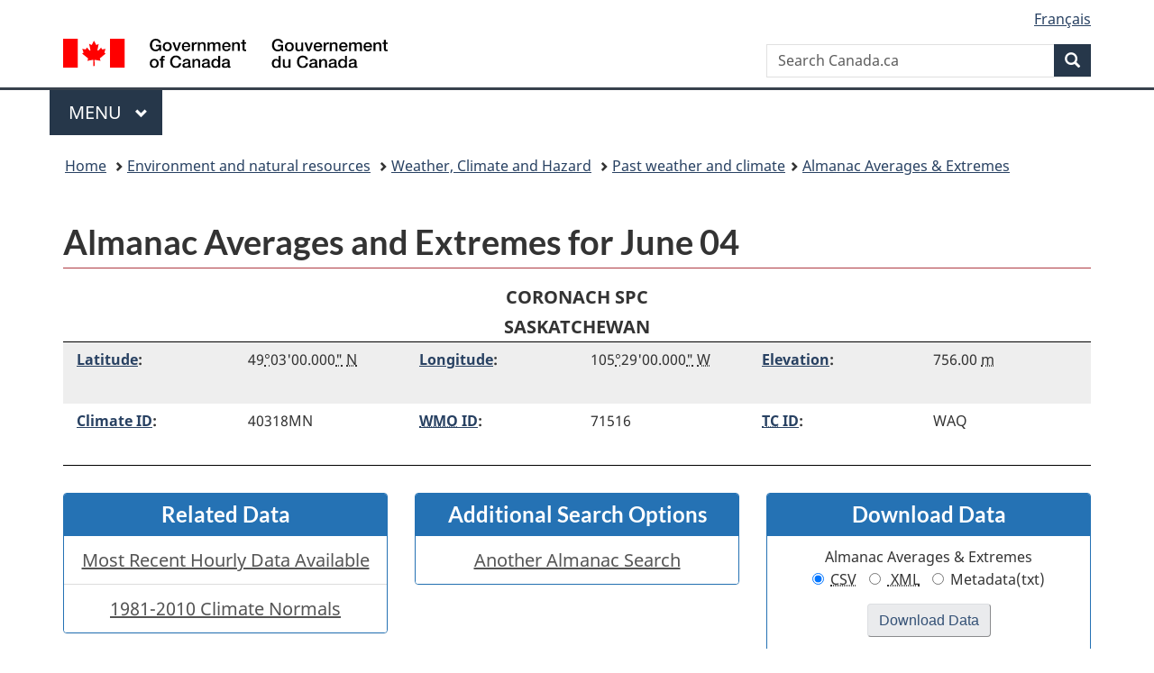

--- FILE ---
content_type: text/html; charset=UTF-8
request_url: https://climate.weather.gc.ca/climate_data/almanac_e.html?StationID=3172&month=6&day=4&Year=2021&timeframe=4&StartYear=1840&EndYear=2021&type=line&MeasTypeID=visibility&time=LST&year=2022
body_size: 7237
content:
<!DOCTYPE html>
<html class="no-js" lang="en" dir="ltr">
<head>
<meta charset="utf-8">
<!-- Web Experience Toolkit (WET) / Boîte à outils de l'expérience Web (BOEW) wet-boew.github.io/wet-boew/License-en.html / wet-boew.github.io/wet-boew/Licence-fr.html -->
<title>Almanac Averages and Extremes for June 04 - Climate - Environment and Climate Change Canada</title>
<meta content="width=device-width, initial-scale=1" name="viewport">
<meta name="description" content=""/>
<link href="/vendor/wet/v13.4.0/GCWeb/assets/favicon.ico" rel="icon" type="image/x-icon" />
<link rel="stylesheet" href="/vendor/wet/v13.4.0/GCWeb/css/theme.min.css" />
<noscript><link rel="stylesheet" href="/vendor/wet/v13.4.0/wet-boew/css/noscript.min.css" /></noscript>
<link rel="stylesheet" href="https://use.fontawesome.com/releases/v5.8.1/css/all.css" integrity="sha384-50oBUHEmvpQ+1lW4y57PTFmhCaXp0ML5d60M1M7uH2+nqUivzIebhndOJK28anvf" crossorigin="anonymous" />
<link href="/assets/css/Application.css" rel="stylesheet"/>
<link href="/assets/css/print.css" rel="stylesheet"/>
<link href="/assets/css/expand_collapse.css" media="screen" rel="stylesheet"/>
</head>
<body  vocab="http://schema.org/" typeof="WebPage">
<script async src="https://www.googletagmanager.com/gtag/js?id=G-3RLVEJKD8R"></script>
<script>
  window.dataLayer = window.dataLayer || [];
  function gtag(){dataLayer.push(arguments);}
  gtag('js', new Date());
  gtag('config', 'G-3RLVEJKD8R');
</script>
<nav>
	<ul id="wb-tphp">
		<li class="wb-slc">
<a class="wb-sl" href="#wb-cont">Skip to main content</a></li>
<li class="wb-slc visible-sm visible-md visible-lg"><a class="wb-sl" href="#wb-info">Skip to About this site</a></li></ul>
</nav>
<header>
<div id="wb-bnr" class="container">
<div class="row">
    <section id="wb-lng" class="col-xs-3 col-sm-12 pull-right text-right">
<h2 class="wb-inv">Language selection</h2>
<ul class="list-inline mrgn-bttm-0">
<li>
  <a lang="fr" hreflang="fr" href="//climat.meteo.gc.ca/climate_data/almanac_f.html?StationID=3172&amp;month=6&amp;day=4&amp;Year=2021&amp;timeframe=4&amp;StartYear=1840&amp;EndYear=2021&amp;type=line&amp;MeasTypeID=visibility&amp;time=LST&amp;year=2022">
    <span class="hidden-xs" translate="no">Français</span>
    <abbr title="Français" translate="no" class="visible-xs h3 mrgn-tp-sm mrgn-bttm-0 text-uppercase">fr</abbr>
  </a>
</li>
</ul>
</section>
  <div class="brand col-xs-9 col-sm-5 col-md-4" property="publisher" typeof="GovernmentOrganization">
<a href="https://www.canada.ca/en.html" property="url">
<img src="/vendor/wet/v13.4.0/GCWeb/assets/sig-blk-en.svg" alt="Government of Canada" property="logo" /><span class="wb-inv"> / <span lang="fr">Gouvernement du Canada</span></span>
</a>
<meta property="name" content="Government of Canada">
<meta property="areaServed" typeof="Country" content="Canada" />
<link property="logo" href="/vendor/wet/v13.4.0/GCWeb/assets/wmms-blk.svg" />
</div>
<section id="wb-srch" class="col-lg-offset-4 col-md-offset-4 col-sm-offset-2 col-xs-12 col-sm-5 col-md-4">
<h2>Search</h2>
      <form action="https://canada.ca/en/sr/srb.html" method="get" name="cse-search-box" role="search" class="form-inline">
        <div class="form-group wb-srch-qry">
          <label for="wb-srch-q" class="wb-inv">Search Canada.ca</label>
          <input name="cdn" value="canada" type="hidden">
          <input name="st" value="s" type="hidden">
          <input name="num" value="10" type="hidden">
          <input name="langs" value="en" type="hidden">
          <input name="st1rt" value="1" type="hidden">
          <input name="s5bm3ts21rch" value="x" type="hidden">
          <input id="wb-srch-q" list="wb-srch-q-ac" class="wb-srch-q form-control" name="q" type="search" value="" size="34" maxlength="170" placeholder="Search Canada.ca">
          <input type="hidden" name="_charset_" value="UTF-8">
          <datalist id="wb-srch-q-ac">
          </datalist>
        </div>
        <div class="form-group submit">
          <button type="submit" id="wb-srch-sub" class="btn btn-primary btn-small" name="wb-srch-sub"><span class="glyphicon-search glyphicon"></span><span class="wb-inv">Search</span></button>
        </div>
      </form></section>
</div>
</div>
<hr>
<div class="container">
<div class="row"><div class="col-md-8">
      <nav class="gcweb-menu" typeof="SiteNavigationElement">
<h2 class="wb-inv">Menu</h2>
<button type="button" aria-haspopup="true" aria-expanded="false"><span class="wb-inv">Main </span>Menu <span class="expicon glyphicon glyphicon-chevron-down"></span></button>
<ul role="menu" aria-orientation="vertical" data-ajax-replace="/data/pco-fetch/sitemenu-v2-en.html"><li role="presentation"><a role="menuitem" href="https://www.canada.ca/en/services/jobs.html">Jobs and the workplace</a></li>
<li role="presentation"><a role="menuitem" href="https://www.canada.ca/en/services/immigration-citizenship.html">Immigration and citizenship</a></li>
<li role="presentation"><a role="menuitem" href="https://travel.gc.ca/">Travel and tourism</a></li>
<li role="presentation"><a role="menuitem" href="https://www.canada.ca/en/services/business.html">Business and industry</a></li>
<li role="presentation"><a role="menuitem" href="https://www.canada.ca/en/services/benefits.html">Benefits</a></li>
<li role="presentation"><a role="menuitem" href="https://www.canada.ca/en/services/health.html">Health</a></li>
<li role="presentation"><a role="menuitem" href="https://www.canada.ca/en/services/taxes.html">Taxes</a></li>
<li role="presentation"><a role="menuitem" href="https://www.canada.ca/en/services/environment.html">Environment and natural resources</a></li>
<li role="presentation"><a role="menuitem" href="https://www.canada.ca/en/services/defence.html">National security and defence</a></li>
<li role="presentation"><a role="menuitem" href="https://www.canada.ca/en/services/culture.html">Culture, history and sport</a></li>
<li role="presentation"><a role="menuitem" href="https://www.canada.ca/en/services/policing.html">Policing, justice and emergencies</a></li>
<li role="presentation"><a role="menuitem" href="https://www.canada.ca/en/services/transport.html">Transport and infrastructure</a></li>
<li role="presentation"><a role="menuitem" href="https://international.gc.ca/world-monde/index.aspx?lang=eng">Canada and the world</a></li>
<li role="presentation"><a role="menuitem" href="https://www.canada.ca/en/services/finance.html">Money and finances</a></li>
<li role="presentation"><a role="menuitem" href="https://www.canada.ca/en/services/science.html">Science and innovation</a></li></ul>
</nav>
    </div></div>
</div>
<nav id="wb-bc" property="breadcrumb">
<h2>You are here:</h2>
	<div class="container">
		<ol class="breadcrumb" typeof="BreadcrumbList">
      <li><a href="http://www.canada.ca/en/index.html">Home</a></li>
      <li><a href="http://www.canada.ca/en/services/environment/index.html">Environment and natural resources</a></li>
      <li><a href="http://www.canada.ca/en/services/environment/weather/index.html">Weather, Climate and Hazard</a></li>
       <li><a href="/index_e.html">Past weather and climate</a></li><li><a href="/climate_data/almanac_selection_e.html">Almanac Averages & Extremes</a></li>		</ol>
	</div>
</nav>
</header>
<main property="mainContentOfPage" resource="#wb-main" typeof="WebPageElement">
<div class="container">
      <h1 property="name" id="wb-cont">Almanac Averages and Extremes for June 04</h1>
        <p class="text-center table-header mrgn-bttm-0">CORONACH SPC<br/> SASKATCHEWAN <br/>    <div class="metadata regular mrgn-lft-md mrgn-rght-md">
      <div class="row">
        <div class="col-lg-4 col-md-4 col-sm-6 col-xs-12">
          <div class="row">
            <div class="col-lg-6 col-md-5 col-sm-5 col-xs-5" id="latitude"><a href="/glossary_e.html#latitude">Latitude</a>:</div>
            <div class="col-lg-6 col-md-7 col-sm-7 col-xs-7" aria-labelledby="latitude"> 49<abbr title="degrees">&deg;</abbr>03&#039;00.000<abbr title="second">&quot;</abbr> <abbr title="North">N</abbr></div>
          </div>
        </div>
        <div class="col-lg-4 col-md-4 col-sm-6 col-xs-12">
          <div class="row">
            <div class="col-lg-6 col-md-5 col-sm-5 col-xs-5" id="longitude"><a href="/glossary_e.html#longitude">Longitude</a>:</div>
            <div class="col-lg-6 col-md-7 col-sm-7 col-xs-7" aria-labelledby="longitude">105<abbr title="degrees">&deg;</abbr>29&#039;00.000<abbr title="second">&quot;</abbr> <abbr title="West">W</abbr></div>
          </div>
        </div>
        <div class="col-lg-4 col-md-4 col-sm-6 col-xs-12">
          <div class="row">
            <div class="col-lg-6 col-md-5 col-sm-5 col-xs-5" id="elevation"><a href="/glossary_e.html#elevation">Elevation</a>:</div>
            <div class="col-lg-6 col-md-7 col-sm-7 col-xs-7" aria-labelledby="elevation">756.00 <abbr title="metre">m</abbr></div>
          </div>
        </div>
        <div class="col-lg-4 col-md-4 col-sm-6 col-xs-12">
          <div class="row">
            <div class="col-lg-6 col-md-5 col-sm-5 col-xs-5" id="climateid"><a href="/glossary_e.html#climate_ID">Climate ID</a>:</div>
            <div class="col-lg-6 col-md-7 col-sm-7 col-xs-7" aria-labelledby="climateid">40318MN             </div>
          </div>
        </div>
        <div class="col-lg-4 col-md-4 col-sm-6 col-xs-12">
          <div class="row">
            <div class="col-lg-6 col-md-5 col-sm-5 col-xs-5" id="wmoid"><a href="/glossary_e.html#wmo_id"><abbr title="World Meteorological Organization">WMO</abbr> ID</a>:</div>
            <div class="col-lg-6 col-md-7 col-sm-7 col-xs-7" aria-labelledby="wmoid">71516               </div>
          </div>
        </div>
        <div class="col-lg-4 col-md-4 col-sm-6 col-xs-12">
          <div class="row">
            <div class="col-lg-6 col-md-5 col-sm-5 col-xs-5" id="tcid"><a href="/glossary_e.html#tc_ID"><abbr title="Transport Canada">TC</abbr> ID</a>:</div>
            <div class="col-lg-6 col-md-7 col-sm-7 col-xs-7" aria-labelledby="tcid">WAQ                 </div>
          </div>
        </div>
      </div>
    </div>
    <div class="metadata-border mrgn-bttm-md"></div>
<div class="row hidden-print">
  		<div class="col-md-4 col-sm-4 mrgn-tp-md">
			<section class="panel panel-primary text-center">
				<header class="panel-heading">
					<h2 class="panel-title">Related Data</h2>
				</header>
				<div class="list-group"><a class="list-group-item" id="hourlyLink" href="/climate_data/hourly_data_e.html?StationID=3172&amp;month=6&amp;day=4&amp;Year=2026&amp;timeframe=1&amp;StartYear=1840&amp;EndYear=2021&amp;type=line&amp;MeasTypeID=visibility&amp;time=LST&amp;year=2022&amp;Month=1&amp;Day=31">Most Recent Hourly Data Available</a>
<a href="/climate_normals/results_1981_2010_e.html?stnID=3172&amp;autofwd=1" class="list-group-item">1981-2010 Climate Normals</a>
	      </div>
	    </section>
	  </div>
	  <div class="col-md-4 col-sm-4 mrgn-tp-md"><section class="panel panel-primary text-center">
	    <header class="panel-heading"><h2 class="panel-title">Additional Search Options</h2></header>
	      <div class="list-group">              <a class="list-group-item" href="/climate_data/almanac_selection_e.html?month=6&amp;day=4&amp;timeframe=4&amp;StartYear=1840&amp;EndYear=2021&amp;type=line&amp;MeasTypeID=visibility&amp;time=LST&amp;year=2022">Another Almanac Search</a>        </div>
      </section>
    </div>		<div class="col-md-4 col-sm-4 mrgn-tp-md"><section class="panel panel-primary mrgn-bttm-0 text-center">
			<header class="panel-heading"><h2 class="panel-title">Download Data</h2></header>
			<div class="mrgn-bttm-0">
				<form method="get" action="/climate_data/bulk_data_e.html?StationID=3172&amp;month=6&amp;day=4&amp;Year=2021&amp;timeframe=4&amp;StartYear=1840&amp;EndYear=2021&amp;type=line&amp;MeasTypeID=visibility&amp;time=LST&amp;year=2022">
					<fieldset class="mrgn-bttm-md">					<legend class="download">Almanac Averages & Extremes</legend>
					<div>
						<label for="bulkCsvLink" class="radio-inline"><input class="deselect-off" checked="checked" type="radio" id="bulkCsvLink" value="csv" name="format" /> <abbr title="Comma Separated Values">CSV</abbr></label>
						<label for="bulkXmlLink" class="radio-inline"><input class="deselect-off" type="radio" id="bulkXmlLink" name="format" value="xml" /><abbr title="Extensible Markup Language">&nbsp;XML</abbr></label>
						<label for="bulkMedaLink" class="radio-inline"><input class="deselect-off"  type="radio" id="bulkMedaLink" value="txt" name="format" /> Metadata(txt)</label>
				</div>
				</fieldset>
				<input class="wb-inv position-top" type="hidden" name="stationID" value="3172" />
				<input class="wb-inv position-top" type="hidden" name="Year" value="2008" />
				<input class="wb-inv position-top" type="hidden" name="Month" value="6" />
				<input class="wb-inv position-top" type="hidden" name="Day" value="4" />
				<input class="wb-inv position-top" type="hidden" name="time" value="" />
				<input class="wb-inv position-top" type="hidden" name="timeframe" value="4" />				<input class="btn btn-default text-center mrgn-bttm-md" type="submit" name="submit" value="Download Data" /></form>
			</div>
			<div class="mrgn-bttm-md">
			  <a href="https://collaboration.cmc.ec.gc.ca/cmc/climate/Get_More_Data_Plus_de_donnees/">Get More Data</a>
      </div>
		</section>
	</div></div>
<div class="row hidden-print">
  					<form id="frmDateNav1" class="form-inline" action="#">
            <script type="text/javascript">
              var maxMin = ["2026","02","02","2026","02","02"];
              var maxDates = ["2037","04","22"];
              var hideNav = ["2008","06","04",0];var navBars = new Array();
              navBars.push(document.forms.namedItem('frmDateNav1'));
            </script>                <input type="hidden" value="3172" name="StationID" />
                <input type="hidden" value="6" name="month" />
                <input type="hidden" value="4" name="day" />
                <input type="hidden" value="4" name="timeframe" />
                <input type="hidden" value="1840" name="StartYear" />
                <input type="hidden" value="2021" name="EndYear" />
                <input type="hidden" value="line" name="type" />
                <input type="hidden" value="visibility" name="MeasTypeID" />
                <input type="hidden" value="LST" name="time" />
                <input type="hidden" value="2022" name="year" />
        <div class="col-md-2 col-sm-2 col-xs-2 mrgn-tp-md mrgn-bttm-md">
          <ul class="pager pagination-sm mrgn-tp-0 mrgn-bttm-0">
            <li id="nav-prev1" class="previous">
              <a rel="prev" href="/climate_data/almanac_e.html?StationID=3172&amp;month=6&amp;day=3&amp;Year=2021&amp;timeframe=4&amp;StartYear=1840&amp;EndYear=2021&amp;type=line&amp;MeasTypeID=visibility&amp;time=LST&amp;year=2026"><span class="wb-inv">Previous Day</span><span class="mrgn-lft-sm visible-sm-inline-block visible-md-inline-block visible-lg-inline-block">Previous Day</span></a>
            </li>
          </ul>
        </div><div class="col-md-8 col-sm-8 col-xs-8 text-center mrgn-tp-md mrgn-bttm-md"><label for="Year1" class="wb-inv position-top">Year</label><select name="year" id="Year1" size="1" disabled="disabled" class="form-control center-block mrgn-bttm-sm" style="display:none;">
<option value="2026">2026</option>
<option value="2027">2027</option>
<option value="2028">2028</option>
<option value="2029">2029</option>
<option value="2030">2030</option>
<option value="2031">2031</option>
<option value="2032">2032</option>
<option value="2033">2033</option>
<option value="2034">2034</option>
<option value="2035">2035</option>
<option value="2036">2036</option>
<option value="2037">2037</option>
</select>
<label for="Month1" class="wb-inv position-top">Month</label><select name="month" id="Month1" size="1" class="form-control center-block mrgn-bttm-sm">                      <option value="1">January</option>
                      <option value="2">February</option>
                      <option value="3">March</option>
                      <option value="4">April</option>
                      <option value="5">May</option>
                      <option value="6" selected="selected">June</option>
                      <option value="7">July</option>
                      <option value="8">August</option>
                      <option value="9">September</option>
                      <option value="10">October</option>
                      <option value="11">November</option>
                      <option value="12">December</option>
</select>
<label for="Day1" class="wb-inv position-top">Day</label><select name="day" id="Day1" size="1" class="form-control center-block mrgn-bttm-sm">                      <option value="1">1</option>
                      <option value="2">2</option>
                      <option value="3">3</option>
                      <option value="4" selected="selected">4</option>
                      <option value="5">5</option>
                      <option value="6">6</option>
                      <option value="7">7</option>
                      <option value="8">8</option>
                      <option value="9">9</option>
                      <option value="10">10</option>
                      <option value="11">11</option>
                      <option value="12">12</option>
                      <option value="13">13</option>
                      <option value="14">14</option>
                      <option value="15">15</option>
                      <option value="16">16</option>
                      <option value="17">17</option>
                      <option value="18">18</option>
                      <option value="19">19</option>
                      <option value="20">20</option>
                      <option value="21">21</option>
                      <option value="22">22</option>
                      <option value="23">23</option>
                      <option value="24">24</option>
                      <option value="25">25</option>
                      <option value="26">26</option>
                      <option value="27">27</option>
                      <option value="28">28</option>
                      <option value="29">29</option>
                      <option value="30">30</option>
</select>
<input value="Go" class="btn btn-primary mrgn-bttm-sm" type="submit" />
</div>        <div class="col-md-2 col-sm-2 col-xs-2 mrgn-tp-md mrgn-bttm-md">
          <ul class="pager pagination-sm mrgn-tp-0 mrgn-bttm-0">
            <li id="nav-next1" class="next">
              <a href="/climate_data/almanac_e.html?StationID=3172&amp;month=6&amp;day=5&amp;Year=2021&amp;timeframe=4&amp;StartYear=1840&amp;EndYear=2021&amp;type=line&amp;MeasTypeID=visibility&amp;time=LST&amp;year=2026" rel="next"><span class="mrgn-rght-sm visible-sm-inline-block visible-md-inline-block visible-lg-inline-block">Next Day</span><span class="wb-inv">Next Day</span></a>

            </li>
          </ul>
        </div>
      </form>
      <div class="clearfix"> </div></div>
<div class="table-responsive">
  <table class="table table-striped table-hover " >
  <caption class="hidden-print">Averages and Extremes</caption>
  <thead>
    <tr>
<th scope="col"><b>Category (Period of Record)</b> </th>
<th scope="col"><b>Value</b> </th>
<th scope="col"><b>Year</b> </th>
    </tr>
  </thead>
    <tr>
      <th scope="row" >Average Maximum Temperature </th>
      <td >21.8 <abbr title="degrees celsius">&deg;C</abbr></td>
      <td >&nbsp; </td>
    </tr>
    <tr>
      <th scope="row" >Average Minimum Temperature </th>
      <td >8.0 <abbr title="degrees celsius">&deg;C</abbr></td>
      <td >&nbsp; </td>
    </tr>
    <tr>
      <th scope="row" >Monthly Frequency of Precipitation </th>
      <td >42 <abbr title="percent">%</abbr></td>
      <td >&nbsp; </td>
    </tr>
    <tr>
      <th scope="row" >Highest Temperature (1982-2025) </th>
      <td >36.0 <abbr title="degrees celsius">&deg;C</abbr></td>
      <td >1988 </td>
    </tr>
    <tr>
      <th scope="row" >Lowest Temperature (1982-2025) </th>
      <td >-4.0 <abbr title="degrees celsius">&deg;C</abbr></td>
      <td >1998 </td>
    </tr>
    <tr>
      <th scope="row" >Greatest Precipitation (1982-2025) </th>
      <td >21.7 <abbr title="millimetres">mm</abbr></td>
      <td >1991 </td>
    </tr>
    <tr>
      <th scope="row" >Greatest Rainfall (1982-2007) </th>
      <td >21.7 <abbr title="millimetres">mm</abbr></td>
      <td >1991 </td>
    </tr>
    <tr>
      <th scope="row" >Greatest Snowfall (1982-2007) </th>
      <td >&nbsp;</td>
      <td >&nbsp; </td>
    </tr>
    <tr>
      <th scope="row" >Most Snow on the Ground (1991-2007) </th>
      <td >&nbsp;</td>
      <td >&nbsp; </td>
    </tr>
  </tbody>
</table>
</div>
<div class="table-responsive">
  <table class="table table-striped table-hover align-cells-right data-table" >
  <caption class="hidden-print">Most Recent Daily Data for June 04</caption>
  <thead>
    <tr>
<th scope="col">Year </th>
<th scope="col"><span class="wb-inv">Maximum Temperature Definition</span><a href="/glossary_e.html#maxTemp"><abbr title="Maximum Temperature">Max Temp</abbr></a><br /><abbr title="degrees celsius">&deg;C</abbr> </th>
<th scope="col"><span class="wb-inv">Minimum Temperature Definition</span><a href="/glossary_e.html#minTemp"><abbr title="Minimum Temperature">Min Temp</abbr></a><br /><abbr title="degrees celsius">&deg;C</abbr> </th>
<th scope="col"><span class="wb-inv">Mean Temperature Definition</span><a href="/glossary_e.html#meanTemp"><abbr title="Mean Temperature">Mean Temp</abbr></a><br /><abbr title="degrees celsius">&deg;C</abbr> </th>
<th scope="col"><span class="wb-inv">Total Rain Definition</span><a href="/glossary_e.html#totalRain">Total Rain</a><br /><abbr title="millimetres">mm</abbr> </th>
<th scope="col"><span class="wb-inv">Total Snow Definition</span><a href="/glossary_e.html#totalSnow">Total Snow</a><br /><abbr title="centimetres">cm</abbr> </th>
<th scope="col"><span class="wb-inv">Total Precipitation Definition</span><a href="/glossary_e.html#totalPrec"><abbr title="Total Precipitation">Total Precip</abbr></a><br /><abbr title="millimetres">mm</abbr> </th>
<th scope="col"><span class="wb-inv">Snow on Ground Definition</span><a href="/glossary_e.html#s_onGround"><abbr title="Snow on Ground">Snow on Grnd</abbr></a><br /><abbr title="centimetres">cm</abbr> </th>
<th scope="col"><span class="wb-inv">Direction of Maximum Gust Definition</span><a href="/glossary_e.html#d_maxGust"><abbr title="Direction of Maximum Gust">Dir of Max Gust</abbr></a><br /><abbr title="tens of degrees">10's deg</abbr> </th>
<th scope="col"><span class="wb-inv">Speed of Maximum Gust Definition</span><a href="/glossary_e.html#s_maxGust"><abbr title="Speed of Maximum Gust">Spd of Max Gust</abbr></a><br /><abbr title="kilometres per hour">km/h</abbr> </th>
    </tr>
  </thead>
  <tbody>
    <tr>
      <th scope="row" ><abbr title="June 4, 2025"><a href="/climate_data/daily_data_e.html?StationID=3172&amp;month=6&amp;day=4&amp;Year=2025&amp;timeframe=4&amp;StartYear=1840&amp;EndYear=2021&amp;type=line&amp;MeasTypeID=visibility&amp;time=LST&amp;year=2022&amp;Month=6&amp;Day=4">2025</a></abbr>&nbsp;<a href="#legend&dagger;">&dagger;</a> </th>
      <td >19.9</td>
      <td >6.3</td>
      <td >13.1</td>
      <td >&nbsp;</td>
      <td >&nbsp;</td>
      <td >0.0</td>
      <td >&nbsp;</td>
      <td >36 </td>
      <td >39 </td>
    </tr>
    <tr>
      <th scope="row" ><abbr title="June 4, 2024"><a href="/climate_data/daily_data_e.html?StationID=3172&amp;month=6&amp;day=4&amp;Year=2024&amp;timeframe=4&amp;StartYear=1840&amp;EndYear=2021&amp;type=line&amp;MeasTypeID=visibility&amp;time=LST&amp;year=2022&amp;Month=6&amp;Day=4">2024</a></abbr>&nbsp;<a href="#legend&dagger;">&dagger;</a> </th>
      <td >22.1</td>
      <td >7.2</td>
      <td >14.6</td>
      <td >&nbsp;</td>
      <td >&nbsp;</td>
      <td >0.0</td>
      <td >&nbsp;</td>
      <td ><a href="#legendM"><span class="wb-inv">LegendM</span>M</a> </td>
      <td ><a href="#legendM"><span class="wb-inv">LegendM</span>M</a> </td>
    </tr>
    <tr>
      <th scope="row" ><abbr title="June 4, 2023"><a href="/climate_data/daily_data_e.html?StationID=3172&amp;month=6&amp;day=4&amp;Year=2023&amp;timeframe=4&amp;StartYear=1840&amp;EndYear=2021&amp;type=line&amp;MeasTypeID=visibility&amp;time=LST&amp;year=2022&amp;Month=6&amp;Day=4">2023</a></abbr>&nbsp;<a href="#legend&dagger;">&dagger;</a> </th>
      <td >28.9</td>
      <td >14.4</td>
      <td >21.6</td>
      <td >&nbsp;</td>
      <td >&nbsp;</td>
      <td >0.0</td>
      <td >&nbsp;</td>
      <td >&nbsp;</td>
      <td >&nbsp;</td>
    </tr>
    <tr>
      <th scope="row" ><abbr title="June 4, 2022"><a href="/climate_data/daily_data_e.html?StationID=3172&amp;month=6&amp;day=4&amp;Year=2022&amp;timeframe=4&amp;StartYear=1840&amp;EndYear=2021&amp;type=line&amp;MeasTypeID=visibility&amp;time=LST&amp;year=2022&amp;Month=6&amp;Day=4">2022</a></abbr>&nbsp;<a href="#legend&dagger;">&dagger;</a> </th>
      <td >24.5</td>
      <td >0.0</td>
      <td >12.2</td>
      <td >&nbsp;</td>
      <td >&nbsp;</td>
      <td >0.0</td>
      <td >&nbsp;</td>
      <td >5 </td>
      <td >33 </td>
    </tr>
    <tr>
      <th scope="row" ><abbr title="June 4, 2021"><a href="/climate_data/daily_data_e.html?StationID=3172&amp;month=6&amp;day=4&amp;Year=2021&amp;timeframe=4&amp;StartYear=1840&amp;EndYear=2021&amp;type=line&amp;MeasTypeID=visibility&amp;time=LST&amp;year=2022&amp;Month=6&amp;Day=4">2021</a></abbr>&nbsp;<a href="#legend&dagger;">&dagger;</a> </th>
      <td >32.8</td>
      <td >16.5</td>
      <td >24.7</td>
      <td >&nbsp;</td>
      <td >&nbsp;</td>
      <td >0.0</td>
      <td >&nbsp;</td>
      <td >27 </td>
      <td >40 </td>
    </tr>
  </tbody>
</table>
</div>
<div class="row hidden-print">
  					<form id="frmDateNav2" class="form-inline" action="#">
            <script type="text/javascript">
              var maxMin = ["2026","02","02","2026","02","02"];
              var maxDates = ["2037","04","22"];
              var hideNav = ["2008","06","04",0];              navBars.push(document.forms.namedItem('frmDateNav2'));
            </script>                <input type="hidden" value="3172" name="StationID" />
                <input type="hidden" value="6" name="month" />
                <input type="hidden" value="4" name="day" />
                <input type="hidden" value="4" name="timeframe" />
                <input type="hidden" value="1840" name="StartYear" />
                <input type="hidden" value="2021" name="EndYear" />
                <input type="hidden" value="line" name="type" />
                <input type="hidden" value="visibility" name="MeasTypeID" />
                <input type="hidden" value="LST" name="time" />
                <input type="hidden" value="2022" name="year" />
        <div class="col-md-2 col-sm-2 col-xs-2 mrgn-tp-md mrgn-bttm-md">
          <ul class="pager pagination-sm mrgn-tp-0 mrgn-bttm-0">
            <li id="nav-prev2" class="previous">
              <a rel="prev" href="/climate_data/almanac_e.html?StationID=3172&amp;month=6&amp;day=3&amp;Year=2021&amp;timeframe=4&amp;StartYear=1840&amp;EndYear=2021&amp;type=line&amp;MeasTypeID=visibility&amp;time=LST&amp;year=2026"><span class="wb-inv">Previous Day</span><span class="mrgn-lft-sm visible-sm-inline-block visible-md-inline-block visible-lg-inline-block">Previous Day</span></a>
            </li>
          </ul>
        </div><div class="col-md-8 col-sm-8 col-xs-8 text-center mrgn-tp-md mrgn-bttm-md"><label for="Year2" class="wb-inv position-top">Year</label><select name="year" id="Year2" size="1" disabled="disabled" class="form-control center-block mrgn-bttm-sm" style="display:none;">
<option value="2026">2026</option>
<option value="2027">2027</option>
<option value="2028">2028</option>
<option value="2029">2029</option>
<option value="2030">2030</option>
<option value="2031">2031</option>
<option value="2032">2032</option>
<option value="2033">2033</option>
<option value="2034">2034</option>
<option value="2035">2035</option>
<option value="2036">2036</option>
<option value="2037">2037</option>
</select>
<label for="Month2" class="wb-inv position-top">Month</label><select name="month" id="Month2" size="1" class="form-control center-block mrgn-bttm-sm">                      <option value="1">January</option>
                      <option value="2">February</option>
                      <option value="3">March</option>
                      <option value="4">April</option>
                      <option value="5">May</option>
                      <option value="6" selected="selected">June</option>
                      <option value="7">July</option>
                      <option value="8">August</option>
                      <option value="9">September</option>
                      <option value="10">October</option>
                      <option value="11">November</option>
                      <option value="12">December</option>
</select>
<label for="Day2" class="wb-inv position-top">Day</label><select name="day" id="Day2" size="1" class="form-control center-block mrgn-bttm-sm">                      <option value="1">1</option>
                      <option value="2">2</option>
                      <option value="3">3</option>
                      <option value="4" selected="selected">4</option>
                      <option value="5">5</option>
                      <option value="6">6</option>
                      <option value="7">7</option>
                      <option value="8">8</option>
                      <option value="9">9</option>
                      <option value="10">10</option>
                      <option value="11">11</option>
                      <option value="12">12</option>
                      <option value="13">13</option>
                      <option value="14">14</option>
                      <option value="15">15</option>
                      <option value="16">16</option>
                      <option value="17">17</option>
                      <option value="18">18</option>
                      <option value="19">19</option>
                      <option value="20">20</option>
                      <option value="21">21</option>
                      <option value="22">22</option>
                      <option value="23">23</option>
                      <option value="24">24</option>
                      <option value="25">25</option>
                      <option value="26">26</option>
                      <option value="27">27</option>
                      <option value="28">28</option>
                      <option value="29">29</option>
                      <option value="30">30</option>
</select>
<input value="Go" class="btn btn-primary mrgn-bttm-sm" type="submit" />
</div>        <div class="col-md-2 col-sm-2 col-xs-2 mrgn-tp-md mrgn-bttm-md">
          <ul class="pager pagination-sm mrgn-tp-0 mrgn-bttm-0">
            <li id="nav-next2" class="next">
              <a href="/climate_data/almanac_e.html?StationID=3172&amp;month=6&amp;day=5&amp;Year=2021&amp;timeframe=4&amp;StartYear=1840&amp;EndYear=2021&amp;type=line&amp;MeasTypeID=visibility&amp;time=LST&amp;year=2026" rel="next"><span class="mrgn-rght-sm visible-sm-inline-block visible-md-inline-block visible-lg-inline-block">Next Day</span><span class="wb-inv">Next Day</span></a>

            </li>
          </ul>
        </div>
      </form>
      <div class="clearfix"> </div></div>
<div class="mrgn-tp-lg">
    	<section class="panel panel-info">
			<header class="panel-heading mrgn-bttm-0 text-center"><h3 class="panel-title">Legend</h3></header>
                                <div class="row">
				<div class="col-md-6 col-sm-6 col-xs-12 mrgn-bttm-0 mrgn-tp-0 mrgn-lft-0 mrgn-rght-0">
			         <ul>              <li id="legendA">A = Accumulated</li>
              <li id="legendB">B = More than one occurrence and estimated</li>
              <li id="legendC">C = Precipitation occurred, amount uncertain</li>
              <li id="legendE">E = Estimated</li>
              <li id="legendF">F = Accumulated and estimated</li>
              <li id="legendL">L = Precipitation may or may not have occurred</li>
              <li id="legendM">M = Missing</li>
						</ul>
					</div>
                                        <div class="col-md-6 col-sm-6 col-xs-12 mrgn-bttm-0 mrgn-tp-0 mrgn-lft-0 mrgn-rght-0">
						<ul>              <li id="legendN">N = Temperature missing but known to be &gt; 0</li>
              <li id="legendS">S = More than one occurrence</li>
              <li id="legendT">T = Trace</li>
              <li id="legendY">Y = Temperature missing but known to be &nbsp; &lt; 0</li>
              <li id="legend[empty]">[empty] = Indicates an unobserved value</li>
              <li id="legend^">^ = The value displayed is based on incomplete data</li>
              <li id="legend&dagger;">&dagger; = Data that is not subject to review by the National Climate Archives</li>
						</ul>
					</div>
					<div class="clearfix hidden-print"></div>
                                  </div>
				</section></div>
  </div>
<section class="pagedetails container">
	<h2 class="wb-inv">Page details</h2>
  <div class="row"><div class="col-sm-8 col-md-9 col-lg-9">
<div data-ajax-replace="">
	<div class="row row-no-gutters">
    <div class="col-sm-9 col-md-6 col-lg-5">
      <a href="https://weather.gc.ca/mainmenu/climate_contact_us_e.html" target="_blank" class="btn btn-default btn-block"><span class="glyphicon glyphicon-comment mrgn-rght-sm"></span>Feedback<span class="wb-inv"> about this web site</span></a>		</div>
	</div>
</div>
			</div>
      </div>
			<dl id="wb-dtmd">
				<dt>Date modified:</dt>
				<dd><time property="dateModified">2025-10-15</time></dd>
			</dl>
</section>
</main>
<footer id="wb-info">
	<h2 class="wb-inv">About this site</h2>
  <div class="gc-contextual"><div class="container">
    <nav>
        <h3>Environment and natural resources</h3>
        <ul class="list-col-xs-1 list-col-sm-2 list-col-md-3">
            <li><a href="https://weather.gc.ca/mainmenu/climate_contact_us_e.html" target="_blank">Contact us</a></li>
            <li><a href="https://www.canada.ca/en/services/environment/our-environment.html">Our environment</a></li>
            <li><a href="https://www.canada.ca/en/services/environment/our-environment/nature-based-climate-solutions.html">Nature-based climate solutions</a></li>
        </ul>
    </nav>
</div></div>
	<div class="gc-main-footer">
		<div class="container">
			<nav>
				<h3>Government of Canada</h3>
				<ul class="list-col-xs-1 list-col-sm-2 list-col-md-3"><li><a href="https://www.canada.ca/en/contact.html">All contacts</a></li>
					<li><a href="https://www.canada.ca/en/government/dept.html">Departments and agencies</a></li>
					<li><a href="https://www.canada.ca/en/government/system.html">About government</a></li></ul>
				<h4><span class="wb-inv">Themes and topics</span></h4>
				<ul class="list-unstyled colcount-sm-2 colcount-md-3"><li><a href="https://www.canada.ca/en/services/jobs.html">Jobs</a></li>
					<li><a href="https://www.canada.ca/en/services/immigration-citizenship.html">Immigration and citizenship</a></li>
					<li><a href="https://travel.gc.ca/">Travel and tourism</a></li>
					<li><a href="https://www.canada.ca/en/services/business.html">Business</a></li>
					<li><a href="https://www.canada.ca/en/services/benefits.html">Benefits</a></li>
					<li><a href="https://www.canada.ca/en/services/health.html">Health</a></li>
					<li><a href="https://www.canada.ca/en/services/taxes.html">Taxes</a></li>
					<li><a href="https://www.canada.ca/en/services/environment.html">Environment and natural resources</a></li>
					<li><a href="https://www.canada.ca/en/services/defence.html">National security and defence</a></li>
					<li><a href="https://www.canada.ca/en/services/culture.html">Culture, history and sport</a></li>
					<li><a href="https://www.canada.ca/en/services/policing.html">Policing, justice and emergencies</a></li>
					<li><a href="https://www.canada.ca/en/services/transport.html">Transport and infrastructure</a></li>
					<li><a href="https://international.gc.ca/world-monde/index.aspx?lang=eng">Canada and the world</a></li>
					<li><a href="https://www.canada.ca/en/services/finance.html">Money and finance</a></li>
					<li><a href="https://www.canada.ca/en/services/science.html">Science and innovation</a></li>
					<li><a href="https://www.canada.ca/en/services/indigenous-peoples.html">Indigenous peoples</a></li>
					<li><a href="https://www.canada.ca/en/services/veterans-military.html">Veterans and military</a></li>
					<li><a href="https://www.canada.ca/en/services/youth.html">Youth</a></li></ul>
			</nav>
		</div>
	</div>
	<div class="gc-sub-footer">
		<div class="container d-flex align-items-center">
			<nav>
				<h3 class="wb-inv">Government of Canada Corporate</h3>
				<ul>
					<li><a href="https://www.canada.ca/en/social.html">Social media</a></li>
					<li><a href="https://www.canada.ca/en/mobile.html">Mobile applications</a></li>
					<li><a href="https://www.canada.ca/en/government/about.html">About Canada.ca</a></li><li><a href="https://www.canada.ca/en/transparency/terms.html">Terms and conditions</a></li>
					<li><a href="https://www.canada.ca/en/transparency/privacy.html">Privacy</a></li></ul>
			</nav>
			<div class="wtrmrk align-self-end">
				<img src="/vendor/wet/v13.4.0/GCWeb/assets/wmms-blk.svg" alt="Symbol of the Government of Canada" />
			</div>
		</div>
	</div>
</footer>
<script src="https://ajax.googleapis.com/ajax/libs/jquery/2.2.4/jquery.min.js" integrity="sha384-rY/jv8mMhqDabXSo+UCggqKtdmBfd3qC2/KvyTDNQ6PcUJXaxK1tMepoQda4g5vB" crossorigin="anonymous"></script>
<script src="/vendor/wet/v13.4.0/wet-boew/js/wet-boew.min.js"></script>
<script src="/vendor/wet/v13.4.0/GCWeb/js/theme.min.js"></script>
<script src="/assets/min/js/application.min.js"></script>
<script src="/assets/min/js/contact_us.min.js"></script>
<script src="/assets/min/js/expandAllDetailsElements.min.js"></script>
<script src="/assets/min/js/AlmanacSelection.min.js"></script>
</body>
</html>
